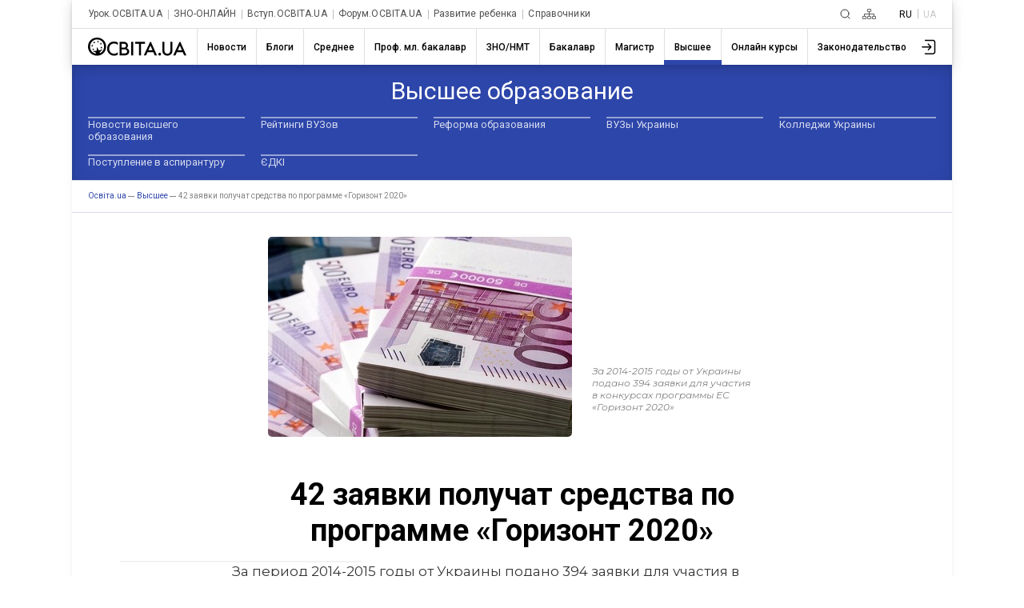

--- FILE ---
content_type: text/html; charset=utf-8
request_url: https://www.google.com/recaptcha/api2/aframe
body_size: 269
content:
<!DOCTYPE HTML><html><head><meta http-equiv="content-type" content="text/html; charset=UTF-8"></head><body><script nonce="tbKx6UK2VmrSMvt4X7bglQ">/** Anti-fraud and anti-abuse applications only. See google.com/recaptcha */ try{var clients={'sodar':'https://pagead2.googlesyndication.com/pagead/sodar?'};window.addEventListener("message",function(a){try{if(a.source===window.parent){var b=JSON.parse(a.data);var c=clients[b['id']];if(c){var d=document.createElement('img');d.src=c+b['params']+'&rc='+(localStorage.getItem("rc::a")?sessionStorage.getItem("rc::b"):"");window.document.body.appendChild(d);sessionStorage.setItem("rc::e",parseInt(sessionStorage.getItem("rc::e")||0)+1);localStorage.setItem("rc::h",'1769697525928');}}}catch(b){}});window.parent.postMessage("_grecaptcha_ready", "*");}catch(b){}</script></body></html>

--- FILE ---
content_type: application/javascript; charset=UTF-8
request_url: https://ru.osvita.ua/doc/js/libs/banners-groups.js
body_size: 445
content:
const tmpltBnnrPages = url => `<div class="baners-groups__item"><a href="${url.link}" target="_blank"> <img src="${url.image}" alt="" srcset=""></a></div>`;

const tmpltBnnrMain = data => `<div class="base-block wdth-mn-340 wdth-mn-mbl-270 wdth-mn-mbl-sml-145 ${data.clss}"><div class="base-block__img"><a href="${data.link}"><img src="${data.image}"></a></div></div>`

class BannerGroups{

    async request(url, method = 'GET', data = null ){
        try {
            const headers = {}
            let body
        
            if (data) {
                headers['Content-Type'] = 'application/json; charset=utf-8'
                headers['Accept'] = 'text/html,application/xhtml+xml,application/xml'
                // headers['Content-Type'] = 'application/json' 
                body = JSON.stringify(data)
            }else{
                headers['Content-Type'] = 'application/json; charset=utf-8'
                headers['Accept'] = 'text/html,application/xhtml+xml,application/xml'
			}
            const response = await fetch(url, {
                method,
                headers,
                body,
                referrerPolicy: "unsafe-url",
                credentials: "include"
            })
            return await response.json()
        } catch (e) {
            console.warn('Error:', e.message)
        }
    }
	
	constructor( url='', block, arrImages=[]){
		this.block = block;
		this.html = '';
		console.log(block);
		if(url){
			var _self = this;
			this.request(url).then( r =>{
				_self.images = r;
				_self.Init();
				if( block.classList.contains('baners-groups') ) {
					_self.BuildTemplatePage();
				}else{
					_self.BuildTemplateMain();
				}
				_self.InsertBlock();
			});
		}else if(arrImages){
			this.images = arrImages;
			this.Init();
		}
	}


    Init(){
        this.Shuffle();
    }

    BuildTemplatePage(){
        this.html = this.images.map(tmpltBnnrPages).join('');
    }

    BuildTemplateMain(){
        let bnHtml = [];
        for(let i in this.images){
            let dt = {link: this.images[i]['link'], image: this.images[i]['image'], clss:''}
            if(i === '2'){
                dt.clss = 'd-sm-none d-md-block';
            }
            if(i ==='3'){
                dt.clss = 'd-none d-xs-block';
                bnHtml.push(tmpltBnnrMain(dt));
                break;
            }
			console.log(dt);
            bnHtml.push(tmpltBnnrMain(dt));
        }

        this.html = bnHtml.join('');
    }

    InsertBlock(){
        this.block.insertAdjacentHTML('afterbegin', this.html);
    }

    Shuffle() {
        this.images.sort(() => Math.random() - 0.5);
    }
}